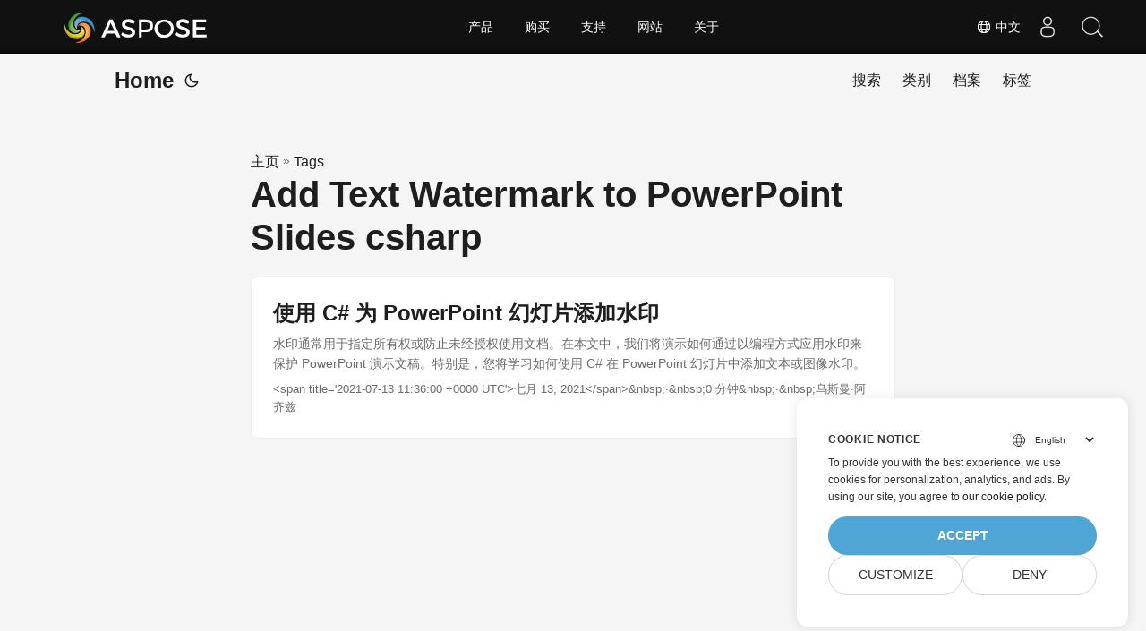

--- FILE ---
content_type: text/html
request_url: https://blog.aspose.com/zh/tag/add-text-watermark-to-powerpoint-slides-csharp/
body_size: 4603
content:
<!doctype html><html lang=zh dir=auto><head><meta charset=utf-8><meta http-equiv=X-UA-Compatible content="IE=edge"><meta name=viewport content="width=device-width,initial-scale=1,shrink-to-fit=no"><meta name=robots content="index, follow"><title>Add Text Watermark to PowerPoint Slides csharp</title>
<meta name=keywords content><meta name=description content="C# .NET Core, Java, Python, C++, Android, PHP, Node.js APIs to create, process and convert PDF, Word, Excel, PowerPoint, email, image, ZIP, and several other formats in Windows, Linux, MacOS & Android."><meta name=author content><link rel=canonical href=https://blog.aspose.com/zh/tag/add-text-watermark-to-powerpoint-slides-csharp/><meta name=yandex-verification content="424b5e02e98b645b"><link crossorigin=anonymous href=/assets/css/stylesheet.min.a05b333a6a447a9f16de4f16a525953d34282876a4dd49e7d5d1d8b52fd1422f.css integrity="sha256-oFszOmpEep8W3k8WpSWVPTQoKHak3Unn1dHYtS/RQi8=" rel="preload stylesheet" as=style><link rel=icon href=https://blog.aspose.com/img/aspose.ico><link rel=icon type=image/png sizes=16x16 href=https://blog.aspose.com/img/aspose-16x16.png><link rel=icon type=image/png sizes=32x32 href=https://blog.aspose.com/img/aspose-32x32.png><link rel=apple-touch-icon href=https://blog.aspose.com/img/aspose-apple-touch-icon.png><link rel=mask-icon href=https://blog.aspose.com/img/aspose-safari-pinned-tab.svg><meta name=theme-color content="#2e2e33"><meta name=msapplication-TileColor content="#2e2e33"><meta name=generator content="Hugo 0.120.4"><link rel=alternate type=application/rss+xml href=https://blog.aspose.com/zh/tag/add-text-watermark-to-powerpoint-slides-csharp/index.xml><link rel=alternate hreflang=en href=https://blog.aspose.com/tag/add-text-watermark-to-powerpoint-slides-csharp/><link rel=alternate hreflang=ar href=https://blog.aspose.com/ar/tag/add-text-watermark-to-powerpoint-slides-csharp/><link rel=alternate hreflang=cs href=https://blog.aspose.com/cs/tag/add-text-watermark-to-powerpoint-slides-csharp/><link rel=alternate hreflang=de href=https://blog.aspose.com/de/tag/add-text-watermark-to-powerpoint-slides-csharp/><link rel=alternate hreflang=es href=https://blog.aspose.com/es/tag/add-text-watermark-to-powerpoint-slides-csharp/><link rel=alternate hreflang=fa href=https://blog.aspose.com/fa/tag/add-text-watermark-to-powerpoint-slides-csharp/><link rel=alternate hreflang=fr href=https://blog.aspose.com/fr/tag/add-text-watermark-to-powerpoint-slides-csharp/><link rel=alternate hreflang=he href=https://blog.aspose.com/he/tag/add-text-watermark-to-powerpoint-slides-csharp/><link rel=alternate hreflang=id href=https://blog.aspose.com/id/tag/add-text-watermark-to-powerpoint-slides-csharp/><link rel=alternate hreflang=it href=https://blog.aspose.com/it/tag/add-text-watermark-to-powerpoint-slides-csharp/><link rel=alternate hreflang=ja href=https://blog.aspose.com/ja/tag/add-text-watermark-to-powerpoint-slides-csharp/><link rel=alternate hreflang=ko href=https://blog.aspose.com/ko/tag/add-text-watermark-to-powerpoint-slides-csharp/><link rel=alternate hreflang=pl href=https://blog.aspose.com/pl/tag/add-text-watermark-to-powerpoint-slides-csharp/><link rel=alternate hreflang=pt href=https://blog.aspose.com/pt/tag/add-text-watermark-to-powerpoint-slides-csharp/><link rel=alternate hreflang=ru href=https://blog.aspose.com/ru/tag/add-text-watermark-to-powerpoint-slides-csharp/><link rel=alternate hreflang=sv href=https://blog.aspose.com/sv/tag/add-text-watermark-to-powerpoint-slides-csharp/><link rel=alternate hreflang=th href=https://blog.aspose.com/th/tag/add-text-watermark-to-powerpoint-slides-csharp/><link rel=alternate hreflang=tr href=https://blog.aspose.com/tr/tag/add-text-watermark-to-powerpoint-slides-csharp/><link rel=alternate hreflang=uk href=https://blog.aspose.com/uk/tag/add-text-watermark-to-powerpoint-slides-csharp/><link rel=alternate hreflang=vi href=https://blog.aspose.com/vi/tag/add-text-watermark-to-powerpoint-slides-csharp/><link rel=alternate hreflang=zh href=https://blog.aspose.com/zh/tag/add-text-watermark-to-powerpoint-slides-csharp/><link rel=alternate hreflang=zh-hant href=https://blog.aspose.com/zh-hant/tag/add-text-watermark-to-powerpoint-slides-csharp/><noscript><style>#theme-toggle,.top-link{display:none}</style><style>@media(prefers-color-scheme:dark){:root{--theme:rgb(29, 30, 32);--entry:rgb(46, 46, 51);--primary:rgb(218, 218, 219);--secondary:rgb(155, 156, 157);--tertiary:rgb(65, 66, 68);--content:rgb(196, 196, 197);--hljs-bg:rgb(46, 46, 51);--code-bg:rgb(55, 56, 62);--border:rgb(51, 51, 51)}.list{background:var(--theme)}.list:not(.dark)::-webkit-scrollbar-track{background:0 0}.list:not(.dark)::-webkit-scrollbar-thumb{border-color:var(--theme)}}</style></noscript><div class=lang-selector id=locale style=visibility:hidden><a><em class="flag-cn flag-24"></em>&nbsp;中文</a></div><div class="localemodal modal fade lanpopup" id=langModal tabindex=-1 aria-labelledby=langModalLabel data-nosnippet aria-modal=true role=dialog style=display:none><div class="modal-dialog modal-dialog-centered modal-lg"><div class=modal-content style=background-color:#343a40><a class=lang-close id=lang-close></a><div class=modal-body><div class=rowbox><div class="col langbox"><a href=https://blog.aspose.com/tag/add-text-watermark-to-powerpoint-slides-csharp/ data-title=En class=langmenu><span><em class="flag-us flag-24"></em>&nbsp;English</span></a></div><div class="col langbox"><a href=https://blog.aspose.com/ar/tag/add-text-watermark-to-powerpoint-slides-csharp/ data-title=Ar class=langmenu><span><em class="flag-sa flag-24"></em>&nbsp;عربي</span></a></div><div class="col langbox"><a href=https://blog.aspose.com/cs/tag/add-text-watermark-to-powerpoint-slides-csharp/ data-title=Cs class=langmenu><span><em class="flag-cz flag-24"></em>&nbsp;čeština</span></a></div><div class="col langbox"><a href=https://blog.aspose.com/de/tag/add-text-watermark-to-powerpoint-slides-csharp/ data-title=De class=langmenu><span><em class="flag-de flag-24"></em>&nbsp;Deutsch</span></a></div><div class="col langbox"><a href=https://blog.aspose.com/es/tag/add-text-watermark-to-powerpoint-slides-csharp/ data-title=Es class=langmenu><span><em class="flag-es flag-24"></em>&nbsp;Español</span></a></div><div class="col langbox"><a href=https://blog.aspose.com/fa/tag/add-text-watermark-to-powerpoint-slides-csharp/ data-title=Fa class=langmenu><span><em class="flag-ir flag-24"></em>&nbsp;فارسی</span></a></div><div class="col langbox"><a href=https://blog.aspose.com/fr/tag/add-text-watermark-to-powerpoint-slides-csharp/ data-title=Fr class=langmenu><span><em class="flag-fr flag-24"></em>&nbsp;Français</span></a></div><div class="col langbox"><a href=https://blog.aspose.com/he/tag/add-text-watermark-to-powerpoint-slides-csharp/ data-title=He class=langmenu><span><em class="flag-il flag-24"></em>&nbsp;עִברִית</span></a></div><div class="col langbox"><a href=https://blog.aspose.com/id/tag/add-text-watermark-to-powerpoint-slides-csharp/ data-title=Id class=langmenu><span><em class="flag-id flag-24"></em>&nbsp;Indonesian</span></a></div><div class="col langbox"><a href=https://blog.aspose.com/it/tag/add-text-watermark-to-powerpoint-slides-csharp/ data-title=It class=langmenu><span><em class="flag-it flag-24"></em>&nbsp;Italiano</span></a></div><div class="col langbox"><a href=https://blog.aspose.com/ja/tag/add-text-watermark-to-powerpoint-slides-csharp/ data-title=Ja class=langmenu><span><em class="flag-jp flag-24"></em>&nbsp;日本</span></a></div><div class="col langbox"><a href=https://blog.aspose.com/ko/tag/add-text-watermark-to-powerpoint-slides-csharp/ data-title=Ko class=langmenu><span><em class="flag-kr flag-24"></em>&nbsp;한국인</span></a></div><div class="col langbox"><a href=https://blog.aspose.com/pl/tag/add-text-watermark-to-powerpoint-slides-csharp/ data-title=Pl class=langmenu><span><em class="flag-pl flag-24"></em>&nbsp;Polish</span></a></div><div class="col langbox"><a href=https://blog.aspose.com/pt/tag/add-text-watermark-to-powerpoint-slides-csharp/ data-title=Pt class=langmenu><span><em class="flag-pt flag-24"></em>&nbsp;Português</span></a></div><div class="col langbox"><a href=https://blog.aspose.com/ru/tag/add-text-watermark-to-powerpoint-slides-csharp/ data-title=Ru class=langmenu><span><em class="flag-ru flag-24"></em>&nbsp;Русский</span></a></div><div class="col langbox"><a href=https://blog.aspose.com/sv/tag/add-text-watermark-to-powerpoint-slides-csharp/ data-title=Sv class=langmenu><span><em class="flag-sv flag-24"></em>&nbsp;Svenska</span></a></div><div class="col langbox"><a href=https://blog.aspose.com/th/tag/add-text-watermark-to-powerpoint-slides-csharp/ data-title=Th class=langmenu><span><em class="flag-th flag-24"></em>&nbsp;Thai</span></a></div><div class="col langbox"><a href=https://blog.aspose.com/tr/tag/add-text-watermark-to-powerpoint-slides-csharp/ data-title=Tr class=langmenu><span><em class="flag-tr flag-24"></em>&nbsp;Türkçe</span></a></div><div class="col langbox"><a href=https://blog.aspose.com/uk/tag/add-text-watermark-to-powerpoint-slides-csharp/ data-title=Uk class=langmenu><span><em class="flag-ua flag-24"></em>&nbsp;Український</span></a></div><div class="col langbox"><a href=https://blog.aspose.com/vi/tag/add-text-watermark-to-powerpoint-slides-csharp/ data-title=Vi class=langmenu><span><em class="flag-vn flag-24"></em>&nbsp;Tiếng Việt</span></a></div><div class="col langbox"><a href=https://blog.aspose.com/zh-hant/tag/add-text-watermark-to-powerpoint-slides-csharp/ data-title=Zh-Hant class=langmenu><span><em class="flag-tw flag-24"></em>&nbsp;中國傳統的</span></a></div></div></div></div></div></div></div><script defer>const langshowpop=document.getElementById("locale"),langhidepop=document.getElementById("lang-close");langshowpop.addEventListener("click",addClass,!1),langhidepop.addEventListener("click",removeClass,!1);function addClass(){var e=document.querySelector(".lanpopup");e.classList.toggle("show")}function removeClass(){var e=document.querySelector(".lanpopup");e.classList.remove("show")}</script><script defer>const observer=new MutationObserver((e,t)=>{const n=document.getElementById("DynabicMenuUserControls");if(n){const e=document.getElementById("locale");n.prepend(e),e.setAttribute("id","localswitch"),e.style.visibility="visible",t.disconnect();return}});observer.observe(document,{childList:!0,subtree:!0})</script><link rel=stylesheet href=https://www.aspose.com/css/locale.min.css><meta property="og:title" content="Add Text Watermark to PowerPoint Slides csharp"><meta property="og:description" content="C# .NET Core, Java, Python, C++, Android, PHP, Node.js APIs to create, process and convert PDF, Word, Excel, PowerPoint, email, image, ZIP, and several other formats in Windows, Linux, MacOS & Android."><meta property="og:type" content="website"><meta property="og:url" content="https://blog.aspose.com/zh/tag/add-text-watermark-to-powerpoint-slides-csharp/"><meta property="og:site_name" content="Aspose Blog"><meta name=twitter:card content="summary"><meta name=twitter:title content="Add Text Watermark to PowerPoint Slides csharp"><meta name=twitter:description content="C# .NET Core, Java, Python, C++, Android, PHP, Node.js APIs to create, process and convert PDF, Word, Excel, PowerPoint, email, image, ZIP, and several other formats in Windows, Linux, MacOS & Android."><script>window.dataLayer=window.dataLayer||[];function gtag(){dataLayer.push(arguments)}gtag("set","url_passthrough",!0),gtag("set","ads_data_redaction",!0),gtag("consent","default",{ad_storage:"denied",ad_user_data:"denied",ad_personalization:"denied",analytics_storage:"denied"}),window.uetq=window.uetq||[],window.uetq.push("consent","default",{ad_storage:"denied"})</script><script>(function(e,t,n,s,o){e[s]=e[s]||[],e[s].push({"gtm.start":(new Date).getTime(),event:"gtm.js"});var a=t.getElementsByTagName(n)[0],i=t.createElement(n),r=s!="dataLayer"?"&l="+s:"";i.async=!0,i.src="https://www.googletagmanager.com/gtm.js?id="+o+r,a.parentNode.insertBefore(i,a)})(window,document,"script","dataLayer","GTM-NJMHSH")</script></head><body class=list id=top><noscript><iframe src="https://www.googletagmanager.com/ns.html?id=GTM-NJMHSH" height=0 width=0 style=display:none;visibility:hidden></iframe></noscript><script src=https://www.consentise.com/v1.2/consent-min.js data-cookiedomain=.aspose.com data-privacy-policy-url=https://about.aspose.com/legal/privacy-policy/ data-preferred-color=#4FA5D3 data-default-language=en defer></script><script>localStorage.getItem("pref-theme")==="dark"?document.body.classList.add("dark"):localStorage.getItem("pref-theme")==="light"?document.body.classList.remove("dark"):window.matchMedia("(prefers-color-scheme: dark)").matches&&document.body.classList.add("dark")</script><header class=header><nav class=nav><div class=logo><a href=https://blog.aspose.com/zh/ accesskey=h title="Home (Alt + H)">Home</a>
<span class=logo-switches><button id=theme-toggle accesskey=t title="(Alt + T)"><svg id="moon" xmlns="http://www.w3.org/2000/svg" width="24" height="24" viewBox="0 0 24 24" fill="none" stroke="currentcolor" stroke-width="2" stroke-linecap="round" stroke-linejoin="round"><path d="M21 12.79A9 9 0 1111.21 3 7 7 0 0021 12.79z"/></svg><svg id="sun" xmlns="http://www.w3.org/2000/svg" width="24" height="24" viewBox="0 0 24 24" fill="none" stroke="currentcolor" stroke-width="2" stroke-linecap="round" stroke-linejoin="round"><circle cx="12" cy="12" r="5"/><line x1="12" y1="1" x2="12" y2="3"/><line x1="12" y1="21" x2="12" y2="23"/><line x1="4.22" y1="4.22" x2="5.64" y2="5.64"/><line x1="18.36" y1="18.36" x2="19.78" y2="19.78"/><line x1="1" y1="12" x2="3" y2="12"/><line x1="21" y1="12" x2="23" y2="12"/><line x1="4.22" y1="19.78" x2="5.64" y2="18.36"/><line x1="18.36" y1="5.64" x2="19.78" y2="4.22"/></svg></button></span></div><ul id=menu><li><a href=https://blog.aspose.com/zh/search/ title="搜索 (Alt +/)" accesskey=/><span>搜索</span></a></li><li><a href=https://blog.aspose.com/zh/categories/ title=类别><span>类别</span></a></li><li><a href=https://blog.aspose.com/zh/archives/ title=档案><span>档案</span></a></li><li><a href=https://blog.aspose.com/zh/tags/ title=标签><span>标签</span></a></li></ul></nav></header><main class=main><header class=page-header><div class=breadcrumbs><a href=https://blog.aspose.com/zh/>主页</a>&nbsp;»&nbsp;<a href=https://blog.aspose.com/zh/tags/>Tags</a></div><h1>Add Text Watermark to PowerPoint Slides csharp</h1></header><article class=post-entry><header class=entry-header><h2>使用 C# 为 PowerPoint 幻灯片添加水印</h2></header><section class=entry-content-home>水印通常用于指定所有权或防止未经授权使用文档。在本文中，我们将演示如何通过以编程方式应用水印来保护 PowerPoint 演示文稿。特别是，您将学习如何使用 C# 在 PowerPoint 幻灯片中添加文本或图像水印。</section><footer class=entry-footer>&lt;span title='2021-07-13 11:36:00 +0000 UTC'>七月 13, 2021&lt;/span>&amp;nbsp;·&amp;nbsp;0 分钟&amp;nbsp;·&amp;nbsp;乌斯曼·阿齐兹</footer><a class=entry-link aria-label="post link to 使用 C# 为 PowerPoint 幻灯片添加水印" href=https://blog.aspose.com/zh/slides/add-watermark-to-powerpoint-using-csharp/></a></article></main><footer class=footer></footer><a href=#top aria-label="go to top" title="Go to Top (Alt + G)" class=top-link id=top-link accesskey=g><svg xmlns="http://www.w3.org/2000/svg" viewBox="0 0 12 6" fill="currentcolor"><path d="M12 6H0l6-6z"/></svg></a><script>(function(e,t,n,s,o,i,a){e.ContainerizeMenuObject=o,e[o]=e[o]||function(){(e[o].q=e[o].q||[]).push(arguments)},e[o].l=1*new Date,i=t.createElement(n),a=t.getElementsByTagName(n)[0],i.async=1,i.src=s,a.parentNode.append(i)})(window,document,"script","https://menu.containerize.com/scripts/engine.min.js?v=1.0.1","aspose-zh")</script><script>let menu=document.getElementById("menu");menu&&(menu.scrollLeft=localStorage.getItem("menu-scroll-position"),menu.onscroll=function(){localStorage.setItem("menu-scroll-position",menu.scrollLeft)}),document.querySelectorAll('a[href^="#"]').forEach(e=>{e.addEventListener("click",function(e){e.preventDefault();var t=this.getAttribute("href").substr(1);window.matchMedia("(prefers-reduced-motion: reduce)").matches?document.querySelector(`[id='${decodeURIComponent(t)}']`).scrollIntoView():document.querySelector(`[id='${decodeURIComponent(t)}']`).scrollIntoView({behavior:"smooth"}),t==="top"?history.replaceState(null,null," "):history.pushState(null,null,`#${t}`)})})</script><script>var mybutton=document.getElementById("top-link");window.onscroll=function(){document.body.scrollTop>800||document.documentElement.scrollTop>800?(mybutton.style.visibility="visible",mybutton.style.opacity="1"):(mybutton.style.visibility="hidden",mybutton.style.opacity="0")}</script><script>document.getElementById("theme-toggle").addEventListener("click",()=>{document.body.className.includes("dark")?(document.body.classList.remove("dark"),localStorage.setItem("pref-theme","light")):(document.body.classList.add("dark"),localStorage.setItem("pref-theme","dark"))})</script></body></html>